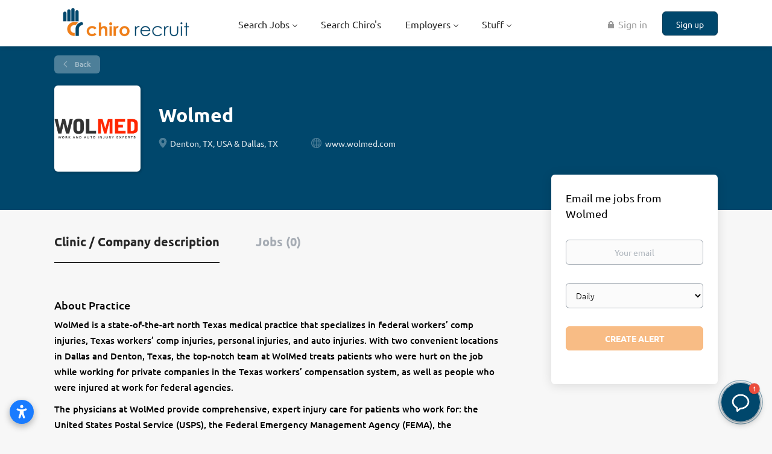

--- FILE ---
content_type: text/html;charset=utf-8
request_url: https://chirorecruit.com/company/1334/wolmed/
body_size: 9791
content:
<!DOCTYPE html>
<html lang="en">
<head>
    <meta charset="utf-8">
    <meta http-equiv="X-UA-Compatible" content="IE=edge">
    <meta name="viewport" content="width=device-width, initial-scale=1">
    <!-- The above 3 meta tags *must* come first in the head; any other head content must come *after* these tags -->

    <meta name="keywords" content="">
    <meta name="description" content="Jobs at Wolmed on Chiro Recruit | Chiropractic Jobs">
    <meta name="viewport" content="width=device-width, height=device-height, initial-scale=1.0, target-densityDpi=device-dpi">
    <link rel="alternate" type="application/rss+xml" title="Jobs" href="https://chirorecruit.com/rss/">

    <title>Jobs at Wolmed | Chiro Recruit | Chiropractic Jobs</title>

    <link href="https://cdn.smartjobboard.com/2025.09/templates/BootstrapDND/assets/styles.css" rel="stylesheet">

    <link href="https://chirorecruit.com/templates/BootstrapDND/assets/style/styles.css?v=1769288727.3759" rel="stylesheet" id="styles">

    <link rel="icon" href="https://chirorecruit.com/templates/BootstrapDND/assets/images/Blank Job Logo.jpg" type="image/x-icon" />
<link href="https://cdn.smartjobboard.com/fonts/ubuntu/style.css" rel="stylesheet" type="text/css" media="print" onload="this.media='all'; this.onload=null;">
<link rel='canonical' href='https://chirorecruit.com/company/1334/wolmed/'>
<meta property="og:type" content="article" />
<meta property="og:site_name" content="Chiro Recruit | Chiropractic Jobs" />
<meta property="og:url" content="https://chirorecruit.com/company/1334/wolmed/" />
<meta property="og:title" content="Jobs at Wolmed | Chiro Recruit | Chiropractic Jobs" />
<meta property="og:description" content="Jobs at Wolmed on Chiro Recruit | Chiropractic Jobs" />
<meta property="og:image" content="https://chirorecruit.com/files/pictures/Wolmed.png" />
<meta name="twitter:image" content="https://chirorecruit.com/files/pictures/Wolmed.png">
<meta property="og:image" content="https://chirorecruit.com/templates/BootstrapDND/assets/images/Chiro%20Rec%20Social%20Media.png" />
<meta property="og:image" content="https://chirorecruit.com/templates/BootstrapDND/assets/images/Chiro%20Recruit%20WP2.png" />
<script type="application/ld+json">{"@context":"https:\/\/schema.org","@type":"WebSite","url":"https:\/\/chirorecruit.com","image":"https:\/\/chirorecruit.com\/templates\/BootstrapDND\/assets\/images\/Chiro%20Recruit%20WP2.png","description":"Looking for chiropractic jobs? Explore our extensive listings, connect with leading clinics and find your dream chiropractor job today!","keywords":"Chiropractic Jobs, Chiropractor Jobs, Chiropractic Jobs Online","name":"Chiro Recruit | Chiropractic Jobs","potentialAction":{"@type":"SearchAction","target":"https:\/\/chirorecruit.com\/jobs\/?q={q}","query-input":"required name=q"}}</script>
            <!-- Global Site Tag (gtag.js) - Google Analytics -->
        <script async src="https://www.googletagmanager.com/gtag/js?id=UA-45066428-1"></script>
        <script>
            window.dataLayer = window.dataLayer || [];
            function gtag(){ dataLayer.push(arguments); }
            gtag('js', new Date());
                            gtag('config', 'UA-45066428-1', { 'anonymize_ip': true });
                                        gtag('config', 'UA-110320771-1', {
                    'anonymize_ip': true,
                    'dimension1': 'chirorecruit.mysmartjobboard.com',
                    'dimension2': 'BootstrapDND'
                });
                    </script>
                    <script>
            
            !function(f,b,e,v,n,t,s){if(f.fbq)return;n=f.fbq=function(){n.callMethod?
                n.callMethod.apply(n,arguments):n.queue.push(arguments)};if(!f._fbq)f._fbq=n;
                n.push=n;n.loaded=!0;n.version='2.0';n.queue=[];t=b.createElement(e);t.async=!0;
                t.src=v;s=b.getElementsByTagName(e)[0];s.parentNode.insertBefore(t,s)}(window,
                document,'script','https://connect.facebook.net/en_US/fbevents.js');
            
            fbq('init', '1644713252495711');
            fbq('track', 'PageView');
        </script>
        <noscript><img height="1" width="1" style="display:none"
                       src="https://www.facebook.com/tr?id=1644713252495711&ev=PageView&noscript=1"
            /></noscript>
    <script>
    </script>    <style type="text/css">.footer {
    background-color: #00476C;
    padding: 30px 0 20px;
}
.details-body__content .complex-block .listing-item__info, .details-body__content.content-text {
    color: rgb(0, 0, 0);
}
.profile__info__description {
    color: rgb(0, 0, 0);
    font-weight: 500;
}
.featured-companies__title {
    font-size: 20px;
    text-transform: uppercase;
    font-weight: 600;
    margin-top: 11px;
    margin-bottom: 15px;
    color: #00476C;
}
.listing__featured .listing__title {
    color: #004891;
}
.section .blog .listing__title {
    color: rgba(0,71,108);
}

.listing-item__featured > div > .media-heading.listing-item__title::after {
    content: "FEATURED";
    float: right;
    padding-right: 15px;
    padding-top: 6px;
    font-size: 12px;
    color: #EF7E10;
}
.listing-item__featured > div > .listing-item__title {
    background: #ebf6fe;
}
.product-item__description {
    color: rgb(0, 0, 0);
}
.video-responsive{
    overflow:hidden;
    padding-bottom:56.25%;
    position:relative;
    height:0;
}
.video-responsive iframe{
    left:0;
    top:0;
    height:100%;
    width:100%;
    position:absolute;
}

.search-results__top .search-results__title {
 display: none;
}
.listing__latest .listing__title, .main-sections__backfill .listing__title {
    color: rgb(0, 72, 145);
}
.search-results .listing-item__featured {
    background: #fff;
    border-color: #004891;
}</style>
    <script>
	document.addEventListener('DOMContentLoaded', function(){	
		$('[aria-controls="jobs-by__country"]').click();
 	});
</script>
<script src="https://apps.elfsight.com/p/platform.js" defer></script>
<div class="elfsight-app-0b6b125a-ce21-4024-be9e-90ffd83e66a4"></div>
<script src="https://apps.elfsight.com/p/platform.js" defer></script>
<div class="elfsight-app-df04bb69-d252-49e7-b82f-b59761b52183"></div>
<script src="https://static.elfsight.com/platform/platform.js" data-use-service-core defer></script>
<div class="elfsight-app-ec5f93ff-c636-407a-bf63-0466605bb43e" data-elfsight-app-lazy></div>
<script src="https://static.elfsight.com/platform/platform.js" data-use-service-core defer></script>
<div class="elfsight-app-303984fe-6d74-4177-b030-6f7fd3dc4a62" data-elfsight-app-lazy></div>
<script src="https://static.elfsight.com/platform/platform.js" async></script>
<div class="elfsight-app-a800e7bb-b1ac-4612-a88c-f9dd46dc3f57" data-elfsight-app-lazy></div>
<!-- Elfsight Accessibility | Chiro Recruit Accessibility -->
<script src="https://static.elfsight.com/platform/platform.js" async></script>
<div class="elfsight-app-fe5bfc77-d048-4cd6-8db2-fd8f55fe45fa" data-elfsight-app-lazy></div>
</head>
<body>
    <nav class="navbar navbar-default">
	<div class="container container-fluid">
		<div class="logo navbar-header">
			<a class="logo__text navbar-brand" href="https://chirorecruit.com">
				<img src="https://chirorecruit.com/templates/BootstrapDND/assets/images/Chiro%20Recruit%20WP2.png" alt="Chiro Recruit | Chiropractic Jobs" />
			</a>
		</div>
		<div class="burger-button__wrapper burger-button__wrapper__js visible-sm visible-xs"
			 data-target="#navbar-collapse" data-toggle="collapse">
			<a href="#" aria-label="Navigation Menu"><div class="burger-button"></div></a>
		</div>
		<div class="collapse navbar-collapse" id="navbar-collapse">
			<div class="visible-sm visible-xs">
													<ul class="nav navbar-nav navbar-left">
            <li class="navbar__item  dropdown">
            <a class="navbar__link" href="/jobs/" ><span>Search Jobs</span></a>
                            <ul class="dropdown-menu">
                                            <li class="navbar__item ">
                            <a class="navbar__link" href="/job-alerts/" ><span>Job Alerts</span></a>
                        </li>
                                            <li class="navbar__item ">
                            <a class="navbar__link" href="https://chirorecruit.com/registration/?user_group_id=JobSeeker" ><span>Create a Profile</span></a>
                        </li>
                                    </ul>
                    </li>
            <li class="navbar__item ">
            <a class="navbar__link" href="/resumes/" ><span>Search Chiro's</span></a>
                    </li>
            <li class="navbar__item  dropdown">
            <a class="navbar__link" href="#" ><span>Employers</span></a>
                            <ul class="dropdown-menu">
                                            <li class="navbar__item ">
                            <a class="navbar__link" href="https://chirorecruit.com/registration/?user_group_id=Employer&amp;return_url=https%3A%2F%2Fchirorecruit.com%2Fadd-listing%2F%3Flisting_type_id%3DJob" ><span>POST A JOB</span></a>
                        </li>
                                            <li class="navbar__item ">
                            <a class="navbar__link" href="/resumes/" ><span>Profile Search</span></a>
                        </li>
                                            <li class="navbar__item ">
                            <a class="navbar__link" href="/pricing/" ><span>Pricing</span></a>
                        </li>
                                            <li class="navbar__item ">
                            <a class="navbar__link" href="/testimonials/" ><span>Testimonials</span></a>
                        </li>
                                    </ul>
                    </li>
            <li class="navbar__item  dropdown">
            <a class="navbar__link" href="#" ><span>Stuff</span></a>
                            <ul class="dropdown-menu">
                                            <li class="navbar__item ">
                            <a class="navbar__link" href="/faq/" ><span>FAQ</span></a>
                        </li>
                                            <li class="navbar__item ">
                            <a class="navbar__link" href="/blog/" ><span>Chiro blog</span></a>
                        </li>
                                            <li class="navbar__item ">
                            <a class="navbar__link" href="/contact/" ><span>Contact</span></a>
                        </li>
                                    </ul>
                    </li>
    </ul>


				
			</div>
			<ul class="nav navbar-nav navbar-right">
									<li class="navbar__item navbar__item ">
						<a class="navbar__link navbar__login" href="https://chirorecruit.com/login/">🔒 Sign in</a>
					</li>
					<li class="navbar__item navbar__item__filled"><a class="navbar__link  btn__blue" href="https://chirorecruit.com/registration/">Sign up</a></li>
							</ul>
			<div class="visible-md visible-lg">
									<ul class="nav navbar-nav navbar-left">
            <li class="navbar__item  dropdown">
            <a class="navbar__link" href="/jobs/" ><span>Search Jobs</span></a>
                            <ul class="dropdown-menu">
                                            <li class="navbar__item ">
                            <a class="navbar__link" href="/job-alerts/" ><span>Job Alerts</span></a>
                        </li>
                                            <li class="navbar__item ">
                            <a class="navbar__link" href="https://chirorecruit.com/registration/?user_group_id=JobSeeker" ><span>Create a Profile</span></a>
                        </li>
                                    </ul>
                    </li>
            <li class="navbar__item ">
            <a class="navbar__link" href="/resumes/" ><span>Search Chiro's</span></a>
                    </li>
            <li class="navbar__item  dropdown">
            <a class="navbar__link" href="#" ><span>Employers</span></a>
                            <ul class="dropdown-menu">
                                            <li class="navbar__item ">
                            <a class="navbar__link" href="https://chirorecruit.com/registration/?user_group_id=Employer&amp;return_url=https%3A%2F%2Fchirorecruit.com%2Fadd-listing%2F%3Flisting_type_id%3DJob" ><span>POST A JOB</span></a>
                        </li>
                                            <li class="navbar__item ">
                            <a class="navbar__link" href="/resumes/" ><span>Profile Search</span></a>
                        </li>
                                            <li class="navbar__item ">
                            <a class="navbar__link" href="/pricing/" ><span>Pricing</span></a>
                        </li>
                                            <li class="navbar__item ">
                            <a class="navbar__link" href="/testimonials/" ><span>Testimonials</span></a>
                        </li>
                                    </ul>
                    </li>
            <li class="navbar__item  dropdown">
            <a class="navbar__link" href="#" ><span>Stuff</span></a>
                            <ul class="dropdown-menu">
                                            <li class="navbar__item ">
                            <a class="navbar__link" href="/faq/" ><span>FAQ</span></a>
                        </li>
                                            <li class="navbar__item ">
                            <a class="navbar__link" href="/blog/" ><span>Chiro blog</span></a>
                        </li>
                                            <li class="navbar__item ">
                            <a class="navbar__link" href="/contact/" ><span>Contact</span></a>
                        </li>
                                    </ul>
                    </li>
    </ul>


				
			</div>
		</div>
	</div>
</nav>

<div id="apply-modal" class="modal fade" tabindex="-1">
	<div class="modal-dialog">
		<div class="modal-content">
			<div class="modal-header">
				<button type="button" class="close" data-dismiss="modal" aria-label="Close"></button>
				<h4 class="modal-title"></h4>
			</div>
			<div class="modal-body">
			</div>
		</div>
	</div>
</div>

                    
    <div class="page-row page-row-expanded">
        <div class="display-item">
            
    <div class="details-header company-profile" >
    <div class="container">
        <div class="results">
            <a href="javascript:history.back();"
               class="btn__back">
                Back            </a>
        </div>
                    <div class="media-left listing-item__logo">
                <div class="listing-item__logo--wrapper">
                    <img src="https://chirorecruit.com/files/pictures/Wolmed.png" border="0" alt="" class="featured-company__image"/>
                </div>
            </div>
                <div class="media-body">
            <h1 class="details-header__title">Wolmed</h1>
            <ul class="listing-item__info">
                                    <li class="listing-item__info--item listing-item__info--item-location">
                        Denton, TX, USA &amp; Dallas, TX
                    </li>
                                                    <li class="listing-item__info--item listing-item__info--item-website">
                        <a href="https://www.wolmed.com" target="_blank" aria-label="www.wolmed.com (New Window)">
                            www.wolmed.com
                        </a>
                    </li>
                            </ul>
                                </div>
    </div>
</div>
<div class="container details-body details-body__company-profile">
    <div class="row">
        <div class="col-xs-12 details-body__left companies-jobs-list">
            <!-- Nav tabs -->
            <div class="company-profile-info__tabs-list">
                <ul class="nav nav-tabs company-profile-info__tabs-list--tabs" role="tablist">
                                        <li role="presentation" class="active">
                        <a href="#about-info" aria-controls="about-info" role="tab" data-toggle="tab">Clinic / Company description</a>
                    </li>
                    <li role="presentation">
                        <a href="#all-vacancy" aria-controls="all-vacancy" role="tab" data-toggle="tab">Jobs (0)</a>
                    </li>
                </ul>
            </div>

            <!-- Tab panes -->
            <div class="tab-content">
                <div role="tabpanel" class="tab-pane fade in active" id="about-info">
                    <div class="profile__info">
                        <div class="profile__info__description content-text"><h4>About Practice</h4>
<p>WolMed is a state-of-the-art north Texas medical practice that specializes in federal workers&rsquo; comp injuries, Texas workers&rsquo; comp injuries, personal injuries, and auto injuries. With two convenient locations in Dallas and Denton, Texas, the top-notch team at WolMed treats patients who were hurt on the job while working for private companies in the Texas workers&rsquo; compensation system, as well as people who were injured at work for federal agencies.</p>
<p>The physicians at WolMed provide comprehensive, expert injury care for patients who work for: the United States Postal Service (USPS), the Federal Emergency Management Agency (FEMA), the Transportation Security Administration (TSA), the Department of Veterans Affairs (VA), the Federal Bureau of Prisons, and US Customs and Border Protection, as well as the IRS, the FBI, and Homeland Security.</p>
<p>The experienced team at WolMed also provides complete care for patients with car accident injuries and other personal injuries. Their personalized pain management plans may include pain relief therapy, epidural steroid injections, medication management, and physical therapy to strengthen muscles and joints.</p>
<p>Both of the practice&rsquo;s locations are fully staffed to help you rehabilitate as quickly and as fully as possible. Whether you visit WolMed in Dallas or in Denton, you have access to medical doctors, chiropractors, licensed counselors, physical therapists, kinesiologists, massage therapists, X-ray technicians, and certified medical assistants.</p>
<p>If you live in the Dallas-Fort Worth area, and you or someone you love was injured in a car accident or while working for a federal agency covered by the Office of Workers&rsquo; Compensation Programs (OWCP) and the Department of Labor (DOL), the experts at WolMed can help.</p>
<p>&nbsp;</p></div>
                        <div class="profile__info__description content-text"></div>
                    </div>
                </div>
                <div role="tabpanel" class="tab-pane fade" id="all-vacancy">
                    <div class="companies-jobs-list">
                                                    <div class="search-results listing">
                                                                <button type="button" class="load-more btn btn__white hidden" data-backfilling="false" data-page="1">
                                    Load more                                </button>
                            </div>
                                            </div>
                </div>
            </div>
        </div>

        <div class="sidebar col-xs-10 profile col-xs-offset-1 col-sm-offset-0 pull-right">
    <div class="sidebar__content">
        <section class="main-sections main-sections__alert">
            <div class="alert__block alert__block-form">
                <div class="alert__block subscribe__description">
                                        <h3>Email me jobs from Wolmed</h3>
                </div>
                <form action="https://chirorecruit.com/job-alerts/create/?company=1334" method="post" id="create-alert" class="alert__form with-captcha">
                    <input type="hidden" name="action" value="save" />
                    <div class="alert__messages">
                    </div>
                    <div class="form-group alert__form__input" data-field="email">
                        <label for="alert-email" class="form-label sr-only">Your email</label>
                        <input id="alert-email" type="email" class="form-control" name="email" value="" placeholder="Your email">
                    </div>
                    <div class="form-group alert__form__input">
                        <label for="alert-frequency" class="form-label sr-only">Email frequency</label>
                        <select id="alert-frequency" class="form-control" name="email_frequency">
                            <option value="daily">Daily</option>
                            <option value="weekly">Weekly</option>
                            <option value="monthly">Monthly</option>
                        </select>
                    </div>
                    <div class="form-group alert__form__input text-center">
                        <input type="submit" name="save" value="Create alert" class="btn__submit-modal btn btn__orange btn__bold">
                    </div>
                </form>
            </div>
        </section>
    </div>
    </div>


    </div>
</div>

        </div>
    </div>

    <div class="page-row hidden-print">
            <div class="banner banner--bottom ">
            <script async src="https://pagead2.googlesyndication.com/pagead/js/adsbygoogle.js?client=ca-pub-3001606189776792"
     crossorigin="anonymous"></script>
<!-- Chiro Bottom Responsive -->
<ins class="adsbygoogle"
     style="display:block"
     data-ad-client="ca-pub-3001606189776792"
     data-ad-slot="4101298902"
     data-ad-format="auto"
     data-full-width-responsive="true"></ins>
<script>
     (adsbygoogle = window.adsbygoogle || []).push({});
</script>
        </div>
    
    <div class="widgets__container editable-only     " data-name="footer">
            <div class="section" data-type="footer" data-name="Footer" >
    <footer class="footer">
        <div class="container">
                        <div>
<div>
<ul>
<li><a class="footer-nav__link" href="https://chirorecruit.com/"><span style="color: #ffffff;">Home</span></a></li>
<li><a class="footer-nav__link" href="https://chirorecruit.com/contact/"><span style="color: #ffffff;">Contact</span></a></li>
<li><a class="footer-nav__link" href="https://chirorecruit.com/terms-of-use/"><span style="color: #ffffff;">Terms &amp; Conditions</span></a></li>
<li><a class="footer-nav__link" href="https://chirorecruit.com/privacy-policy/"><span style="color: #ffffff;">Privacy Policy</span></a></li>
</ul>
</div>
<div>
<ul>
<li><span style="color: #ffffff;">Employer</span></li>
<li><a class="footer-nav__link" href="https://chirorecruit.com/registration/?user_group_id=Employer&amp;return_url=https%3A%2F%2Fchirorecruit.com%2Fadd-listing%2F%3Flisting_type_id%3DJob/"><span style="color: #ffffff;">Post a Job</span></a></li>
<li><a class="footer-nav__link" href="https://chirorecruit.com/resumes/"><span style="color: #ffffff;">Search Associates &amp; Locums</span></a></li>
<li><a class="footer-nav__link" href="https://chirorecruit.com/login/"><span style="color: #ffffff;">Sign in</span></a></li>
<li><a class="footer-nav__link" href="https://chirorecruit.com/blog/how-to-write-chiropractic-associate-job-advert/"><span style="color: #ffffff;">Advert Writing</span></a></li>
</ul>
</div>
<div>
<ul>
<li><span style="color: #ffffff;">Job Seeker</span></li>
<li><a class="footer-nav__link" href="https://chirorecruit.com/jobs/"><span style="color: #ffffff;">Find Jobs</span></a></li>
<li><a class="footer-nav__link" href="https://chirorecruit.com/add-listing/?listing_type_id=Resume"><span style="color: #ffffff;">Create Profile</span></a></li>
<li><a class="footer-nav__link" href="https://chirorecruit.com/login/"><span style="color: #ffffff;">Sign in</span></a></li>
</ul>
</div>
<div>
<ul>
<li><span style="color: #ffffff;">Social</span></li>
<li><a class="footer-nav__link" href="https://www.facebook.com/chiropractorjobs"><span style="color: #ffffff;">Facebook USA</span></a></li>
<li><a class="footer-nav__link" href="https://www.facebook.com/Chiropractic-Jobs-and-Clinics-For-Sale-Canada-312863892205590/"><span style="color: #ffffff;">Facebook Canada</span></a></li>
<li><a class="footer-nav__link" href="https://www.facebook.com/chiropracticjobsukandeurope"><span style="color: #ffffff;">Facebook UK &amp; Europe</span></a></li>
<li><a class="footer-nav__link" href="https://www.facebook.com/au.chirorecruit/"><span style="color: #ffffff;">Facebook Australia</span></a></li>
<li><a class="footer-nav__link" href="https://twitter.com/chirorecruit/"><span style="color: #ffffff;">X</span></a></li>
<li><a class="footer-nav__link" href="https://www.linkedin.com/company/chiropractic-jobs-chiropractor-jobs-associate-and-locums-chiro-recruit/"><span style="color: #ffffff;">LinkedIn</span></a></li>
</ul>
</div>
</div>
<div><span style="color: #ffffff;">&copy; 2013-2026 Chiro Recruit Limited</span></div>
<div class="mfes-trustmark" data-type="102" data-width="120" data-height="50">&nbsp;</div>        </div>
    </footer>
</div>

    </div>



</div>
    <script src="https://cdn.smartjobboard.com/2025.09/templates/BootstrapDND/assets/scripts.js"></script>

    <script>
        document.addEventListener("touchstart", function() { }, false);

        // Set global javascript value for page
        window.SJB_GlobalSiteUrl = 'https://chirorecruit.com';
        window.SJB_UserSiteUrl   = 'https://chirorecruit.com';

        $('.toggle--refine-search').on('click', function(e) {
            e.preventDefault();
            $(this).toggleClass('collapsed');
            $('.refine-search__wrapper').toggleClass('show');
        });
        $(document).ready(function () {
            if (window.location.hash == '#comments') {
                setTimeout(function () {
                    $('html, body').animate({
                        scrollTop: $("#disqus_thread").offset().top
                    }, 1500);
                    window.location.hash = '';
                }, 1000)
            }
            $('.blog__comment-link').on('click', function () {
                $('html, body').animate({
                    scrollTop: $("#disqus_thread").offset().top
                }, 300);
            });
            $('table').each(function() {
                $(this).wrap('<div class="table-responsive"/>')
            });
        })

    </script>

     <script src="https://accounts.google.com/gsi/client" async defer></script> 
        <div id="g_id_onload"
             data-client_id="1050333989714-hehemrt8gh6uqf1ddu1g91ecat1h9f5e.apps.googleusercontent.com"
             data-login_uri="https://chirorecruit.com/login/?network=google">
        </div>
     <meta name="csrf-token" content="">                 <script>
                    $(document).ready(function() {
                        var recaptchaStarted = false;
                        function recaptchaLoad () {
                            if (!recaptchaStarted) {
                                recaptchaStarted = true;
                                $('body').append('<scr' + 'ipt src="https://www.google.com/recaptcha/api.js?onload=recaptchaOnLoad&render=explicit" async defer></scr' + 'ipt>')
                                $(window).off('scroll', recaptchaLoad);
                            }
                        }
                        $('.with-captcha :submit').each(function() {
                            if (!$(this).prop('disabled')) {
                                $(this).prop('disabled', true);
                                $(this).data('pre-captcha-disabled', true);
                            }
                        });
                        $('.with-captcha :input').keydown(recaptchaLoad);
                        setTimeout(recaptchaLoad, 5000);
                        $(window).on('scroll', recaptchaLoad);
                    });
                </script>            <script>
                var recaptchaLoaded = false;
                function recaptchaOnLoad() {
                    if (typeof captchaCompleted != 'undefined') {
                        return;
                    }
                    recaptchaLoaded = true;
                    $('.with-captcha').each(function() {
                        var form = $(this);
                        if (form.data('captcha-inited')) {
                            return true;
                        }
                        form.data('captcha-inited', true);
                        var recaptcha = $('<div class="recaptcha-container form-group"></div>');
                        form.find('input[type="submit"]')
                            .after(recaptcha);
                        recaptcha.uniqueId();
                        var id = grecaptcha.render(recaptcha.attr('id'), {
                            'sitekey': '6LcKwyAUAAAAANWAgSImC3RWxGe4Dz0A2qeuwwl3',
                            'size': 'invisible',
                            'badge': 'inline',
                            'hl': 'en',
                            'callback': function() {
                                form.data('captcha-triggered', true);
                                form.submit();
                            }
                        });
                
                        form.submit(function(e) {
                            if (!$(this).data('captcha-triggered')) {
                                e.preventDefault();
                                e.stopImmediatePropagation();
                                grecaptcha.execute(id);
                            }
                        });
                
                        var handlers = $._data(this, 'events')['submit'];
                        // take out the handler we just inserted from the end
                        var handler = handlers.pop();
                        // move it at the beginning
                        handlers.splice(0, 0, handler);
                        
                        $('.with-captcha :submit').each(function() {
                            if ($(this).prop('disabled') && $(this).data('pre-captcha-disabled')) {
                                $(this).prop('disabled', false);
                            }
                        });
                    });
                }
                
                function newRecaptchaForm() {
                    if (recaptchaLoaded) { // preventing node inserted before recaptcha load
                        recaptchaOnLoad();
                    }
                }
                const observer = new MutationObserver(newRecaptchaForm);
                observer.observe($('body').get(0), { childList: true, subtree: true });
            </script>     <div>         <script class="location-autocomplete">

            $('.form-control__google-location').keydown(function (e) {
                if (e.which == 13 && $('.ui-autocomplete:visible').length) {
                    return false;
                }
            });

            $('input.form-control__google-location').autocomplete({
                delay: 100,
                classes: {
                    'ui-autocomplete': 'google-autocomplete'
                },
                select: function(event) { // ios input cursor padding fix for long strings
                    setTimeout(function() {
                        event.target.blur();
                        event.target.focus();
                    }, 0);
                },
                source: function(request, response) {
                                            $.get('https://geo.smartjobboard.com/autocomplete/', {
                                                        l: request.term,
                            lang: 'en'
                        }, function(suggestions) {
                                                            if ('Remote'.toLocaleLowerCase().startsWith(request.term.toLocaleLowerCase())) {
                                    suggestions.unshift('Remote');
                                }
                                                        response(suggestions);
                        });
                                    }
            });

            $.ui.autocomplete.prototype._renderItem = function (ul, item) {
                var label = item.label.replace(new RegExp("([^\\w\\d]" + $.ui.autocomplete.escapeRegex(this.term) + ")", "i"), "<strong>$1</strong>");
                if (label == item.label) {
                    label = item.label.replace(new RegExp("(" + $.ui.autocomplete.escapeRegex(this.term) + ")", "i"), "<strong>$1</strong>");
                }
                item.label = label;
                return $("<li></li>")
                    .data("item.autocomplete", item)
                    .append("<a>" + item.label + "</a>")
                    .appendTo(ul);
            };

        </script>
    </div>
     <script>
        $('#create-alert').submit(function(e) {
            var form = $(this);
            form.find('input[type="submit"]').prop('disabled', true);
            $('#create-alert').ajaxSubmit({
                url:  $('#create-alert').attr('action'),
                success: function(data) {
                    var response = $('<div>' + data + '</div>');
                    response.find('.field-error').each(function() {
                        $('#create-alert').find('.form-group[data-field="' + $(this).data('field') + '"]').addClass('field-error');
                    });
                    $('#create-alert .alert__messages').empty().append(response.find('.alert'));
                    if ($('#create-alert .alert-danger').length == 0) {
                        $('#create-alert').find('.form-control[name="email"]').text('').val('');
                        $('#create-alert').find('.btn').blur();
                    }
                },
                complete: function() {
                    form.find('input[type="submit"]').prop('disabled', false);
                }
            });
            e.preventDefault();
        });
    </script>
     <script>
        var listingPerPage = 20;

        $('#create-alert').submit(function(e) {
            var form = $(this);
            form.find('input[type="submit"]').prop('disabled', true);
            $('#create-alert').ajaxSubmit({
                url:  $('#create-alert').attr('action'),
                success: function(data) {
                    var response = $('<div>' + data + '</div>');
                    response.find('.field-error').each(function() {
                        $('#create-alert').find('.form-group[data-field="' + $(this).data('field') + '"]').addClass('field-error');
                    });
                    $('#create-alert .alert__messages').empty().append(response.find('.alert'));
                    if ($('#create-alert .alert-danger').length == 0) {
                        $('#create-alert').find('.form-control[name="email"]').text('').val('');
                        $('#create-alert').find('.btn').blur();
                    }
                },
                complete: function() {
                    form.find('input[type="submit"]').prop('disabled', false);
                }
            });
            e.preventDefault();
        });

                    $(document).ready(function() {
                $('.load-more').trigger('click');
            });
        

        $('.load-more').click(function() {
            var self = $(this);
            var page = parseInt(self.data('page')) + 1;
			var s = $('html').scrollTop();
			self.addClass('loading');
            if (self.data('backfilling')) {
                page = parseInt(self.data('backfilling-page')) + 1;
                self.data('backfilling-page', page);

				// request to listings providers
				$.get("https://chirorecruit.com/ajax/?action=request_for_listings&page=" + page, function(data) {
					if (data.length > 0) {
						$('.no-listings-found').hide();
					} else {
						self.prop('disabled', true);
						$('.no-listings-found').removeClass('hidden');
					}
					self.before(data);
					$('html').scrollTop(s);
					if ($('.listing_item__backfilling').length < listingPerPage) {
						self.hide();
					}
					self.removeClass('loading');
				});
				return;
			}

			$.get('?&page=' + page, function(data) {
								var listings = $(data).find('.listing-item');
				self.removeClass('loading');
				if (listings.length) {
					$('.listing-item').last().after(listings);
					$('html').scrollTop(s);
					self.data('page', page);
				}
				if (listings.length !== listingPerPage) {
					if ('') {
						self.data('backfilling', true);
						$('.load-more').click();
					} else {
						self.hide();
					}
				}
			});
		});

		
    </script>
     <script>
        $('.navbar__link').on('touchstart focus', function () {
            var i = $(this).parents('.navbar__item');
            var result = !(i.is('.dropdown') && !$(this).is('.hover')) || $(document).width() < 993;
            $('.navbar__link.hover').removeClass('hover');
            i.find('.navbar__link').addClass('hover');
            return result;
        });

        $(document).on('click', function (e) {
            var dropdown = $('.navbar__link.hover').closest('.navbar__item');

            if (!dropdown.is(e.target) && dropdown.has(e.target).length === 0) {
                dropdown.find('.navbar__link.hover').removeClass('hover');
            }
        });
    </script>
 	<script>
		$("#apply-modal")
			.on('show.bs.modal', function(event) {
				if (!$(event.target).is('#apply-modal')) return;
				var button = $(event.relatedTarget);
				var titleData = button.data('title');
				var self = $(this);
				var updateTiny = typeof tinyconfig != 'undefined';
				self.find('.modal-title').text(titleData);
				if (button.data('applied')) {
					self.find('.modal-body').html('<p class="alert alert-danger">' + "You have already applied to this job" + '</p>');
					return;
				}
				$.get(button.data('href'), function(data) {
					if (typeof data == 'object') {
						window.location.href = data.redirect;
						return;
					}
					self.find('.modal-body').html(data);
					self.find('.form-control').first().focus().select();
					if (updateTiny) {
						setTimeout(function () {
							tinymce.remove();
							tinymce.init(tinyconfig);
						}, 0);
					}
				});
			})
			.on('shown.bs.modal', function() {
				$(this).find('.form-control').first().focus().select();
			});
	</script>
 
    
</body>
</html>


--- FILE ---
content_type: text/html;charset=utf-8
request_url: https://chirorecruit.com/company/1334/wolmed/?&page=2
body_size: 2282
content:

    <div class="details-header company-profile" >
    <div class="container">
        <div class="results">
            <a href="javascript:history.back();"
               class="btn__back">
                Back            </a>
        </div>
                    <div class="media-left listing-item__logo">
                <div class="listing-item__logo--wrapper">
                    <img src="https://chirorecruit.com/files/pictures/Wolmed.png" border="0" alt="" class="featured-company__image"/>
                </div>
            </div>
                <div class="media-body">
            <h1 class="details-header__title">Wolmed</h1>
            <ul class="listing-item__info">
                                    <li class="listing-item__info--item listing-item__info--item-location">
                        Denton, TX, USA &amp; Dallas, TX
                    </li>
                                                    <li class="listing-item__info--item listing-item__info--item-website">
                        <a href="https://www.wolmed.com" target="_blank" aria-label="www.wolmed.com (New Window)">
                            www.wolmed.com
                        </a>
                    </li>
                            </ul>
                                </div>
    </div>
</div>
<div class="container details-body details-body__company-profile">
    <div class="row">
        <div class="col-xs-12 details-body__left companies-jobs-list">
            <!-- Nav tabs -->
            <div class="company-profile-info__tabs-list">
                <ul class="nav nav-tabs company-profile-info__tabs-list--tabs" role="tablist">
                                        <li role="presentation" class="active">
                        <a href="#about-info" aria-controls="about-info" role="tab" data-toggle="tab">Clinic / Company description</a>
                    </li>
                    <li role="presentation">
                        <a href="#all-vacancy" aria-controls="all-vacancy" role="tab" data-toggle="tab">Jobs (0)</a>
                    </li>
                </ul>
            </div>

            <!-- Tab panes -->
            <div class="tab-content">
                <div role="tabpanel" class="tab-pane fade in active" id="about-info">
                    <div class="profile__info">
                        <div class="profile__info__description content-text"><h4>About Practice</h4>
<p>WolMed is a state-of-the-art north Texas medical practice that specializes in federal workers&rsquo; comp injuries, Texas workers&rsquo; comp injuries, personal injuries, and auto injuries. With two convenient locations in Dallas and Denton, Texas, the top-notch team at WolMed treats patients who were hurt on the job while working for private companies in the Texas workers&rsquo; compensation system, as well as people who were injured at work for federal agencies.</p>
<p>The physicians at WolMed provide comprehensive, expert injury care for patients who work for: the United States Postal Service (USPS), the Federal Emergency Management Agency (FEMA), the Transportation Security Administration (TSA), the Department of Veterans Affairs (VA), the Federal Bureau of Prisons, and US Customs and Border Protection, as well as the IRS, the FBI, and Homeland Security.</p>
<p>The experienced team at WolMed also provides complete care for patients with car accident injuries and other personal injuries. Their personalized pain management plans may include pain relief therapy, epidural steroid injections, medication management, and physical therapy to strengthen muscles and joints.</p>
<p>Both of the practice&rsquo;s locations are fully staffed to help you rehabilitate as quickly and as fully as possible. Whether you visit WolMed in Dallas or in Denton, you have access to medical doctors, chiropractors, licensed counselors, physical therapists, kinesiologists, massage therapists, X-ray technicians, and certified medical assistants.</p>
<p>If you live in the Dallas-Fort Worth area, and you or someone you love was injured in a car accident or while working for a federal agency covered by the Office of Workers&rsquo; Compensation Programs (OWCP) and the Department of Labor (DOL), the experts at WolMed can help.</p>
<p>&nbsp;</p></div>
                        <div class="profile__info__description content-text"></div>
                    </div>
                </div>
                <div role="tabpanel" class="tab-pane fade" id="all-vacancy">
                    <div class="companies-jobs-list">
                                                    <div class="search-results listing">
                                                                <button type="button" class="load-more btn btn__white hidden" data-backfilling="false" data-page="1">
                                    Load more                                </button>
                            </div>
                                            </div>
                </div>
            </div>
        </div>

        <div class="sidebar col-xs-10 profile col-xs-offset-1 col-sm-offset-0 pull-right">
    <div class="sidebar__content">
        <section class="main-sections main-sections__alert">
            <div class="alert__block alert__block-form">
                <div class="alert__block subscribe__description">
                                        <h3>Email me jobs from Wolmed</h3>
                </div>
                <form action="https://chirorecruit.com/job-alerts/create/?company=1334" method="post" id="create-alert" class="alert__form with-captcha">
                    <input type="hidden" name="action" value="save" />
                    <div class="alert__messages">
                    </div>
                    <div class="form-group alert__form__input" data-field="email">
                        <label for="alert-email" class="form-label sr-only">Your email</label>
                        <input id="alert-email" type="email" class="form-control" name="email" value="" placeholder="Your email">
                    </div>
                    <div class="form-group alert__form__input">
                        <label for="alert-frequency" class="form-label sr-only">Email frequency</label>
                        <select id="alert-frequency" class="form-control" name="email_frequency">
                            <option value="daily">Daily</option>
                            <option value="weekly">Weekly</option>
                            <option value="monthly">Monthly</option>
                        </select>
                    </div>
                    <div class="form-group alert__form__input text-center">
                        <input type="submit" name="save" value="Create alert" class="btn__submit-modal btn btn__orange btn__bold">
                    </div>
                </form>
            </div>
        </section>
    </div>
    </div>


    </div>
</div>


--- FILE ---
content_type: text/html; charset=utf-8
request_url: https://www.google.com/recaptcha/api2/aframe
body_size: 270
content:
<!DOCTYPE HTML><html><head><meta http-equiv="content-type" content="text/html; charset=UTF-8"></head><body><script nonce="VNRILCYNtUfDnWCT6-2XPw">/** Anti-fraud and anti-abuse applications only. See google.com/recaptcha */ try{var clients={'sodar':'https://pagead2.googlesyndication.com/pagead/sodar?'};window.addEventListener("message",function(a){try{if(a.source===window.parent){var b=JSON.parse(a.data);var c=clients[b['id']];if(c){var d=document.createElement('img');d.src=c+b['params']+'&rc='+(localStorage.getItem("rc::a")?sessionStorage.getItem("rc::b"):"");window.document.body.appendChild(d);sessionStorage.setItem("rc::e",parseInt(sessionStorage.getItem("rc::e")||0)+1);localStorage.setItem("rc::h",'1769366062940');}}}catch(b){}});window.parent.postMessage("_grecaptcha_ready", "*");}catch(b){}</script></body></html>